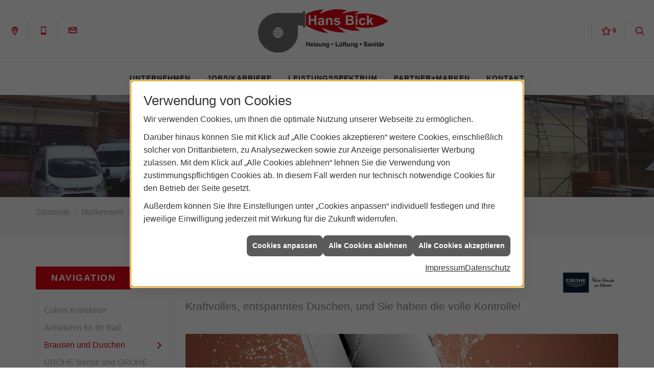

--- FILE ---
content_type: text/html; charset=utf-8
request_url: https://www.hansbick.de/marke_hersteller_produkte/grohe/duschen
body_size: 12042
content:
<!DOCTYPE html><html lang="de"><head><title>Brausen und Duschen von GROHE | Partnerbereich Hans Bick </title><meta name="Content-Type" content="text/html;charset=utf-8"/><meta name="description" content="Ihre Spezialisten für Sanitär, Heizung, Klimatechnik und vieles mehr aus Gerzen"/><meta name="robots" content="index, follow"/><meta name="keywords" content="Sanitär,Heizung,Klima,Gerzen,Hans Bick ,badezimmer, heizkörper,bad,fußbodenheizung,wärmepumpe,toilette,klimaanlage,Heizung,gasheizung,solar,armaturen,bäder,klimageräte,dusche,klempner,pellets,solaranlage,Sanitär,Ölheizung,solarenergie,wasseraufbereitung,sonnenenergie,zentralheizung,heizkessel,badplanung,energieberatung,regenwassernutzung,brennwert,energie sparen,energiesparen,solarstrom,heizungsanlage,gebäudetechnik,heizen,lüftung,wasserinstallation,energietechnik,lüftungstechnik,sanitärinstallation,heizgeräte,solartechnik,klimatechnik,sanitäranlagen,heizungsbau,heizungstechnik,abwassertechnik,wärmetechnik,solarwärme,sanitaer"/><meta name="revisit-after" content="28 days"/><meta name="google-site-verification" content="Ysj6A_3_TDqDnqmuIozXEBX2ZEDeKfBnpMkMMCRjTTA"/><meta name="viewport" content="width=device-width, initial-scale=1, minimum-scale=1"/><meta name="company" content="Hans Bick "/><meta name="date" content="2026-01-30"/><meta property="og:type" content="website"/><meta property="og:locale" content="de-DE"/><meta property="og:site_name" content="Hans Bick"/><meta property="og:url" content="https://www.hansbick.de/marke_hersteller_produkte/grohe/duschen"/><meta property="article:published_time" content="2025-09-15T13:39:42"/><meta property="og:image" content="https://www.hansbick.de/scripts/get.aspx?media=/config/theme/og-image.png"/><meta property="og:image:secure_url" content="https://www.hansbick.de/scripts/get.aspx?media=/config/theme/og-image.png"/><meta property="og:title" content=" Brausen und Duschen von GROHE | Partnerbereich Hans Bick "/><meta property="twitter:title" content=" Brausen und Duschen von GROHE | Partnerbereich Hans Bick "/><meta property="twitter:card" content="summary"/><meta property="og:description" content="Ihre Spezialisten für Sanitär, Heizung, Klimatechnik und vieles mehr aus Gerzen"/><meta property="twitter:description" content="Ihre Spezialisten für Sanitär, Heizung, Klimatechnik und vieles mehr aus Gerzen"/><link href="https://www.hansbick.de/marke_hersteller_produkte/grohe/duschen" rel="canonical"/><link href="https://www.hansbick.de/scripts/get.aspx?media=/config/theme/apple-touch-icon.png" rel="apple-touch-icon"/><link href="https://www.hansbick.de/scripts/get.aspx?media=/config/theme/favicon.ico" rel="shortcut icon" type="image/x-icon"/><link href="/scripts/get.aspx?media=/config/theme/css/include.min.css&v=06012026192701" rel="stylesheet" type="text/css"/><script type="application/ld+json">{"@context":"http://schema.org","@type":"LocalBusiness","name":"Hans Bick GmbH & Co. KG","image":"www.hansbick.de/media/config/theme/logo.png","@id":"www.hansbick.de","url":"www.hansbick.de","telephone":"08744 96860","email":"info@hansbick.de","address":{"@type":"PostalAddress","streetAddress":"Langäcker 11","addressLocality":"Gerzen","postalCode":"84175","addressCountry":"DE"},"geo":{"@type":"GeoCoordinates","latitude":"48.5102582","longitude":"12.4242996"},"sameAs":[]}</script></head><body class="body_layout layout_main" data-active-content-q="/marke_hersteller_produkte/grohe/duschen" data-active-audience-q="kein" data-is-bot="true"><!-- IP = 26 --><!-- SID = i0suankznrax2kdballvp3yz --><!-- ShopID = 10011699 (-302) --><!-- AppMode = offline --><!-- Loc = 1 --><!-- Page generated = 30.01.2026 11:20:03 --><!-- Page rendering = 539 --><!-- Cached = False -->
 <a href="/scripts/kontakt/mail.aspx" rel="nofollow" style="display:none">Kontakt</a> 
<div class="visible-print"></div><nav id="mobile_menu"></nav><div id="layout_wrapper"><header class="hidden-print" id="layout_header"><div class="header_logobar_wrapper"><div class="container-fluid"><div class="header_logobar"><div class="header_logobar_actions header_logobar_actions--left hidden-xs hidden-sm hidden-print"><ul><li class="header_btn_location" title="bitteAnpassen"><a href="/unternehmen/proweb-plus/kontakt" target="_self" rel="noreferrer" title="Jetzt Kontakt aufnehmen"><span class="iconSetQ iconSetQ-location"></span></a></li><li class="header_btn_phone"><a class="iconSetQ iconSetQ-smartphone" href="tel:0874496860" title="Telefon"></a></li><li class="header_btn_mail"><a class="iconSetQ iconSetQ-mail" title="E-Mail" data-q-uncrypt="105:110:102:111:64:104:97:110:115:98:105:99:107:46:100:101"></a></li></ul></div><a class="header_logobar_logo" href="/home.aspx" target="_self" rel="noreferrer" title="Zur Startseite"><picture class="responsiveImageQ"><template class="sourceQ" data-src="/media/config/theme/logo.png" data-startwidth="" data-focus-x="0.5" data-focus-y="0.5" data-fancy="false" data-previewcode=""></template><img src="" alt="Logo"></picture></a><div class="header_logobar_actions header_logobar_actions--right hidden-xs hidden-sm hidden-print"><ul><li class="header_btn_socialmedia"><!-- Fehler: facebook nicht aktiv --></li><li class="header_btn_watchlist"><a href="#" title="Ihre Merkliste" data-q-trigger="ieQ.system.window.open" data-q-url="/unternehmen/proweb-plus/merkliste?hdModus=" data-q-windowname="_self"><span class="iconSetQ iconSetQ-notelist-view"></span><span class="badge" title="Ihre Merkliste" data-q-mlcount="true" data-count="0">0</span></a></li><li class="header_btn_search"><a class="header_search_icon" href="#" target="_self" title="Suchen"><span class="iconSetQ iconSetQ-search"></span></a><div class="header_btn_search_form" id="header_search_form"><form action="/scripts/csearch.aspx" id="csuche2" name="csuche2" data-q-show-pending-on="submit" method=get enctype=multipart/form-data role="search"    ><div class="input-group"><input class="form-control form-control" aria-label="Webseite durchsuchen"   placeholder="Suche ..." maxlength="200" title="Ihre Suche" id="suchbgr2" name="suchbgr" type="text"/><input class="form-control" aria-label="Webseite durchsuchen"   value="HB" id="SearchSpecs2" name="SearchSpecs" type="hidden"/><input class="form-control" aria-label="Webseite durchsuchen"   value="false" id="ShowSpecs2" name="ShowSpecs" type="hidden"/><input class="form-control" aria-label="Webseite durchsuchen"   value="5" id="DefCount2" name="DefCount" type="hidden"/><input class="form-control" aria-label="Webseite durchsuchen"   value="HB" id="ResOrder2" name="ResOrder" type="hidden"/><div class="input-group-btn"><button class="btn btn-primary iconSetQ iconSetQ-search" id="sub2" title="Suchen" type="submit"><span class="sr-only">Suchen</span></button></div></div></form></div></li></ul></div></div></div></div><div class="header_navigation_wrapper"><div class="container"><div class="header_navigation"><nav class="header_navbar hidden-md hidden-lg"><div class="nav_toggle"><a class="header_menu_toggle" href="#mobile_menu" target="_self" title="Navigation öffnen"><span class="bar"></span><span class="bar"></span><span class="bar"></span></a><a class="header_menu_toggle_close" href="#mobile_menu" target="_self" title="Navigation schließen"><span class="bar"></span><span class="bar"></span></a></div></nav><nav class="header_navbar hidden-xs hidden-sm"><div class="main_menu"><ul><li class="dropdown_item single"><span title="Unternehmen">Unternehmen</span><div class="dropdown_content"><ul role="menu"   data-listing="standard"><li role="none"  ><a role="menuitem"   href="/unternehmen/proweb-plus/ueber_uns" title="Über uns">Über uns</a></li><li role="none"  ><a role="menuitem"   href="/unternehmen/proweb-plus/chronik" title="Firmenchronik">Firmenchronik</a></li><li role="none"  ><a role="menuitem"   href="/unternehmen/proweb-plus/neuheiten" title="Neuheiten">Neuheiten</a></li><li role="none"  ><a role="menuitem"   href="/unternehmen/proweb-plus/referenzen" title="Referenzen">Referenzen</a></li><li role="none"  ><a role="menuitem"   href="/unternehmen/proweb-plus/kundendienstanfrage" title="Kundendienstanfrage">Kundendienstanfrage</a></li><li role="none"  ><a role="menuitem"   href="/unternehmen/proweb-plus/leistungen" title="Unsere Schwerpunkte">Unsere Schwerpunkte</a></li><li role="none"  ><a role="menuitem"   href="/unternehmen/proweb-plus/service" title="Ihre Vorteile">Ihre Vorteile</a></li><li role="none"  ><a role="menuitem"   href="/unternehmen/proweb-plus/recruiting" title="Jobs / Karriere">Jobs / Karriere</a></li><li role="none"  ><a role="menuitem"   href="/unternehmen/proweb-plus/kontakt" title="Kontakt">Kontakt</a></li></ul></div></li><li><a href="/unternehmen/proweb-plus/recruiting" target="_self" rel="noreferrer" title="Jobs/Karriere">Jobs/Karriere</a></li><li class="dropdown_item single"><span title="Leistungsspektrum">Leistungsspektrum</span><div class="dropdown_content"><ul role="menu"   data-listing="standard"><li role="none"  ><a role="menuitem"   href="/proweb/leck_ortung-rohrreinigung" title="Wasserschäden & Rohrprobleme">Wasserschäden & Rohrprobleme</a></li><li role="none"  ><a role="menuitem"   href="/proweb/bad" title="Badezimmer">Badezimmer</a></li><li role="none"  ><a role="menuitem"   href="/proweb/heizung" title="Heizungen & Heizsysteme">Heizungen & Heizsysteme</a></li><li role="none"  ><a role="menuitem"   href="/proweb/waermepumpe" title="Wärmepumpen">Wärmepumpen</a></li><li role="none"  ><a role="menuitem"   href="/proweb/wasser" title="Trink-, Regen- und Abwasser">Trink-, Regen- und Abwasser</a></li><li role="none"  ><a role="menuitem"   href="/proweb/luft" title="Lüftungsanlagen">Lüftungsanlagen</a></li><li role="none"  ><a role="menuitem"   href="/proweb/spenglerei" title="Klempnerei / Spenglerei / Flaschnerei">Klempnerei / Spenglerei / Flaschnerei</a></li><li role="none"  ><a role="menuitem"   href="/proweb/photovoltaik" title="Photovoltaik">Photovoltaik</a></li><li role="none"  ><a role="menuitem"   href="/proweb/foerdermittel" title="Förderungen + Zuschüsse">Förderungen + Zuschüsse</a></li><li role="none"  ><a role="menuitem"   href="/proweb/news" title="Aktuelle Themen">Aktuelle Themen</a></li></ul></div></li><li><a href="/marke_hersteller_produkte" target="_self" rel="noreferrer" title="Partner und Marken">Partner+Marken</a></li><li><a href="/unternehmen/proweb-plus/kontakt" target="_self" rel="noreferrer" title="Nehmen Sie Kontakt mit uns auf">Kontakt</a></li></ul><div class="clearfix"></div></div></nav><div class="header_navigation_icons hidden-md hidden-lg"><ul><li class="header_btn_socialmedia"><!-- Fehler: facebook nicht aktiv --></li><li class="header_btn_location" title="bitteAnpassen"><a href="/unternehmen/proweb-plus/kontakt" target="_self" rel="noreferrer" title="Jetzt Kontakt aufnehmen"><span class="iconSetQ iconSetQ-location"></span></a></li><li class="header_btn_phone hidden-md hidden-lg"><a class="iconSetQ iconSetQ-smartphone" href="tel:0874496860" title="Telefon"></a></li><li class="header_btn_mail hidden-md hidden-lg"><a class="iconSetQ iconSetQ-mail" title="E-Mail" data-q-uncrypt="105:110:102:111:64:104:97:110:115:98:105:99:107:46:100:101"></a></li><li class="header_btn_watchlist"><a href="#" title="Ihre Merkliste" data-q-trigger="ieQ.system.window.open" data-q-url="/unternehmen/proweb-plus/merkliste?hdModus=" data-q-windowname="_self"><span class="iconSetQ iconSetQ-notelist-view"></span><span class="badge" title="Ihre Merkliste" data-q-mlcount="true" data-count="0">0</span></a></li><li class="header_btn_search"><a class="header_search_icon" href="#" target="_self" title="Suchen"><span class="iconSetQ iconSetQ-search"></span></a><div class="header_btn_search_form" id="header_search_form"><form action="/scripts/csearch.aspx" id="csuche2" name="csuche2" data-q-show-pending-on="submit" method=get enctype=multipart/form-data role="search"    ><div class="input-group"><input class="form-control form-control" aria-label="Webseite durchsuchen"   placeholder="Suche ..." maxlength="200" title="Ihre Suche" id="suchbgr2" name="suchbgr" type="text"/><input class="form-control" aria-label="Webseite durchsuchen"   value="HB" id="SearchSpecs2" name="SearchSpecs" type="hidden"/><input class="form-control" aria-label="Webseite durchsuchen"   value="false" id="ShowSpecs2" name="ShowSpecs" type="hidden"/><input class="form-control" aria-label="Webseite durchsuchen"   value="5" id="DefCount2" name="DefCount" type="hidden"/><input class="form-control" aria-label="Webseite durchsuchen"   value="HB" id="ResOrder2" name="ResOrder" type="hidden"/><div class="input-group-btn"><button class="btn btn-primary iconSetQ iconSetQ-search" id="sub2" title="Suchen" type="submit"><span class="sr-only">Suchen</span></button></div></div></form></div></li></ul></div></div></div></div></header><div id="layout_boxed_wrapper"><section class="hidden-print" id="layout_hero"><div class="hero_headline"><div class="responsiveCenteredQ slider_image "><picture class="responsiveImageQ slider_image"><template class="sourceQ" data-src="/media/config/theme/layout/include/slider/slider_01.jpg" data-startwidth="" data-focus-x="0.5" data-focus-y="0.7" data-fancy="false" data-previewcode="1920,650,e6e4e4,a6a2a4,7e6763,a39794,b8b3b3,817a7d,7c6864,988c88,898081,6e6769,77635c,857870,776b66,706663,745d53,76655b"></template><img src="data:image/svg+xml,%3Csvg%20xmlns%3D%27http%3A%2F%2Fwww.w3.org%2F2000%2Fsvg%27%20width%3D%271920%27%20height%3D%27650%27%20viewBox%3D%270%200%201920%20650%27%3E%3Cdefs%3E%3Cfilter%20id%3D%27blur%27%20width%3D%27200%27%20height%3D%27200%27%3E%3CfeGaussianBlur%20in%3D%27SourceGraphic%27%20stdDeviation%3D%2710%27%2F%3E%3C%2Ffilter%3E%3C%2Fdefs%3E%3Csvg%20viewBox%3D%270%200%20200%20200%27%20preserveAspectRatio%3D%27none%20meet%27%20version%3D%271.1%27%3E%3Cg%20filter%3D%27url(%23blur)%27%3E%3Crect%20x%3D%270%27%20y%3D%270%27%20width%3D%2750px%27%20height%3D%2750px%27%20fill%3D%27%23e6e4e4%27%2F%3E%3Crect%20x%3D%2750%27%20y%3D%270%27%20width%3D%2750px%27%20height%3D%2750px%27%20fill%3D%27%23a6a2a4%27%2F%3E%3Crect%20x%3D%27100%27%20y%3D%270%27%20width%3D%2750px%27%20height%3D%2750px%27%20fill%3D%27%237e6763%27%2F%3E%3Crect%20x%3D%27150%27%20y%3D%270%27%20width%3D%2750px%27%20height%3D%2750px%27%20fill%3D%27%23a39794%27%2F%3E%3Crect%20x%3D%270%27%20y%3D%2750%27%20width%3D%2750px%27%20height%3D%2750px%27%20fill%3D%27%23b8b3b3%27%2F%3E%3Crect%20x%3D%2750%27%20y%3D%2750%27%20width%3D%2750px%27%20height%3D%2750px%27%20fill%3D%27%23817a7d%27%2F%3E%3Crect%20x%3D%27100%27%20y%3D%2750%27%20width%3D%2750px%27%20height%3D%2750px%27%20fill%3D%27%237c6864%27%2F%3E%3Crect%20x%3D%27150%27%20y%3D%2750%27%20width%3D%2750px%27%20height%3D%2750px%27%20fill%3D%27%23988c88%27%2F%3E%3Crect%20x%3D%270%27%20y%3D%27100%27%20width%3D%2750px%27%20height%3D%2750px%27%20fill%3D%27%23898081%27%2F%3E%3Crect%20x%3D%2750%27%20y%3D%27100%27%20width%3D%2750px%27%20height%3D%2750px%27%20fill%3D%27%236e6769%27%2F%3E%3Crect%20x%3D%27100%27%20y%3D%27100%27%20width%3D%2750px%27%20height%3D%2750px%27%20fill%3D%27%2377635c%27%2F%3E%3Crect%20x%3D%27150%27%20y%3D%27100%27%20width%3D%2750px%27%20height%3D%2750px%27%20fill%3D%27%23857870%27%2F%3E%3Crect%20x%3D%270%27%20y%3D%27150%27%20width%3D%2750px%27%20height%3D%2750px%27%20fill%3D%27%23776b66%27%2F%3E%3Crect%20x%3D%2750%27%20y%3D%27150%27%20width%3D%2750px%27%20height%3D%2750px%27%20fill%3D%27%23706663%27%2F%3E%3Crect%20x%3D%27100%27%20y%3D%27150%27%20width%3D%2750px%27%20height%3D%2750px%27%20fill%3D%27%23745d53%27%2F%3E%3Crect%20x%3D%27150%27%20y%3D%27150%27%20width%3D%2750px%27%20height%3D%2750px%27%20fill%3D%27%2376655b%27%2F%3E%3C%2Fg%3E%3C%2Fsvg%3E%3C%2Fsvg%3E" alt="Über uns"></picture></div></div></section><nav class="hidden-print" id="layout_breadcrumb"><div class="container"><ol class="breadcrumb"><li><a href="https://www.hansbick.de" rel="noreferrer">Startseite</a></li><li><a href="/marke_hersteller_produkte" rel="noreferrer">Markenwelt</a></li><li><a href="/marke_hersteller_produkte/grohe" rel="noreferrer">GROHE</a></li><li class="active" aria-current="page"  >Brausen und Duschen</li></ol></div></nav><main id="layout_main"><div class="container"><div class="row"><div class="hidden-xs hidden-sm hidden-print col-xs-12 col-sm-12 col-md-3 col-lg-3"><aside id="layout_sidebar"><h3 class="sidebar_title">Navigation</h3><ul class="sidebar_menu" role="menu"   data-listing="standard"><li role="none"  ><a role="menuitem"   href="/marke_hersteller_produkte/grohe/colors-kollektion" title="Colors Kollektion">Colors Kollektion</a></li><li role="none"  ><a role="menuitem"   href="/marke_hersteller_produkte/grohe/armaturen" title="Armaturen für Ihr Bad">Armaturen für Ihr Bad</a></li><li role="none"  ><a role="menuitem"   href="/marke_hersteller_produkte/grohe/duschen" title="Brausen und Duschen">Brausen und Duschen</a></li><li role="none"  ><a role="menuitem"   href="/marke_hersteller_produkte/grohe/smarthome" title="GROHE Sense und GROHE Sense Guard">GROHE Sense und GROHE Sense Guard</a></li><li role="none"  ><a role="menuitem"   href="/marke_hersteller_produkte/grohe/kueche-2024" title="Für die Küche">Für die Küche</a></li><li role="none"  ><a role="menuitem"   href="/marke_hersteller_produkte/grohe/dusch-wcs" title="Dusch-WCs">Dusch-WCs</a></li><li role="none"  ><a role="menuitem"   href="/marke_hersteller_produkte/grohe/black-kollektion" title="Black Kollektion">Black Kollektion</a></li><li role="none"  ><a role="menuitem"   href="/marke_hersteller_produkte/grohe/neuheiten" title="News & Nachhaltigkeit">News & Nachhaltigkeit</a></li></ul></aside></div><div class="layout_main-col-print col-xs-12 col-sm-12 col-md-9 col-lg-9"><section id="layout_content"><div class="pull-right layout_aktionsleiste hidden-print"></div><div class="clearfix"></div>

<article><header><div class="row contentWidthQ"><div class="containerQ"><div class="col-xs-12 col-sm-10 col-md-10 col-lg-10"><h1>Brausen und Duschen von GROHE</h1></div><div class="col-xs-8 col-sm-2 col-md-2 col-lg-2 col-xs-offset-2 col-sm-offset-0 col-md-offset-0 col-lg-offset-0"><picture class="responsiveImageQ"><template class="sourceQ" data-src="/media/de/_cpool/shk/_logos/grohe-logo.jpg" data-startwidth="" data-focus-x="0.5" data-focus-y="0.5" data-fancy="false" data-previewcode=""></template><img src="" alt="Grohe Logo"></picture></div></div></div><div class="row contentWidthQ"><div class="containerQ"><div class="col-xs-12 col-sm-12 col-md-12 col-lg-12"><p class="lead">Kraftvolles, entspanntes Duschen, und Sie haben die volle Kontrolle!</p><div class="spacerQ" aria-hidden="true"  ></div><picture class="responsiveImageQ"><template class="sourceQ" data-src="/media/de/marke_hersteller_produkte/grohe/grohe_tempesta_1.jpg" data-startwidth="" data-focus-x="0.5" data-focus-y="0.5" data-fancy="false" data-previewcode=""></template><img src="" alt="GROHE Tempesta 110 Duschbrause umhüllt von Wasser."></picture></div></div></div></header><div class="spacerQ" aria-hidden="true"  ></div><section><div class="row contentWidthQ"><div class="containerQ"><div class="col-xs-12 col-sm-12 col-md-12 col-lg-12"><h2>GRO­HE Tem­pes­ta 110</h2><p class="lead">GRO­HE Tem­pes­ta 110: Smar­ter Wech­sel zwi­schen Strahl­ar­ten</p><p>Die GRO­HE Tem­pes­ta 110 Hand­brau­se ist die neu­es­te Er­wei­te­rung des GRO­HE Pro­fes­sio­nal Pro­dukt­port­fo­li­os. Die im un­ter­neh­mens­ei­ge­nen Werk in Lahr im Schwarz­wald pro­du­zier­te Hand­brau­se ver­fügt über cle­ve­re Kom­fort­funk­tio­nen und bie­tet neue was­ser­spa­ren­de Va­ri­an­ten für ein be­son­ders nach­hal­ti­ges Dusch­ver­gnü­gen.</p></div></div></div><div class="spacerQ" aria-hidden="true"  ></div><div class="row contentWidthQ"><div class="containerQ"><div class="col-xs-12 col-sm-6 col-md-3 col-lg-3"><div class="responsiveCenteredQ "><picture class="responsiveImageQ aspectQ1x1"><template class="sourceQ" data-src="/media/de/marke_hersteller_produkte/grohe/duschen/grohe_tempesta_5.jpg" data-startwidth="" data-focus-x="0.5" data-focus-y="0.75" data-fancy="false" data-previewcode=""></template><img src="" alt="GROHE Tempesta 110 Duschbrausenkopf im eckigen Design mit angeschaltetem Rain-Strahl."></picture></div></div><div class="col-xs-12 col-sm-6 col-md-3 col-lg-3"><div class="responsiveCenteredQ "><picture class="responsiveImageQ aspectQ1x1"><template class="sourceQ" data-src="/media/de/marke_hersteller_produkte/grohe/duschen/grohe_tempesta_8.jpg" data-startwidth="" data-focus-x="0.44" data-focus-y="0.75" data-fancy="false" data-previewcode=""></template><img src="" alt="GROHE Tempesta 110 Duschbrausenkopf im runden Design mit angeschaltetem Jet-Strahl."></picture></div></div><div class="col-xs-12 col-sm-12 col-md-6 col-lg-6"><h3>In­tui­ti­ver Strahl­wech­sel</h3><p>Dank der in­no­va­ti­ven SmartS­witch Funk­ti­on wech­seln Nut­zer:in­nen ein­fach an der Brau­sen­ober­sei­te zwi­schen bis zu drei Strahl­ar­ten: dem Jet-Strahl für in­ten­si­ve Rei­ni­gung, dem Rain-Strahl für sanf­ten Ge­nuss und dem Mas­sa­ge-Strahl für die Be­le­bung von Kör­per und Geist. Der schei­ben­för­mi­ge Um­stel­ler lässt sich in­tui­tiv und auch mit sei­fi­gen Hän­den leicht be­die­nen. Ein hör­ba­res Ein­ras­ten si­gna­li­siert, dass die ge­wünsch­te Strahl­art ein­ge­stellt ist.</p></div></div></div><div class="spacerQ" aria-hidden="true"  ></div><div class="row contentWidthQ"><div class="containerQ"><div class="col-xs-12 col-sm-12 col-md-6 col-lg-6"><h3>Nach­hal­ti­ges Dusch­ver­gnü­gen mit Eco­Joy Tech­no­lo­gie</h3><p>Be­son­ders um­welt­scho­nen­den Dusch­ge­nuss bie­tet GROHE mit den was­ser­spa­ren­den Va­ri­an­ten mit EcoJoy Tech­no­lo­gie. Ein Durch­fluss­be­gren­zer re­du­ziert den Was­ser­ver­brauch, oh­ne die her­aus­ra­gen­de Leis­tung der Hand­brau­sen zu be­ein­träch­ti­gen. Da­mit wächst das An­ge­bot an nach­hal­ti­gen Lö­sun­gen im GROHE Professional Port­fo­lio weiter.</p><h3>Dau­er­haft schö­nes De­sign</h3><p>Die GROHE Tempesta 110 hat ei­ne Chrom­ober­flä­che, ei­nen matt­wei­ßen Strahl­bild­ner und ei­nen Durch­mes­ser von 110 Mil­li­me­tern. Er­hält­lich ist sie, pas­send zu den GROHE Tempesta 250 Kopf­brau­sen, mit run­dem Kopf so­wie in ecki­gem „Cube“-Design. Der um­lau­fen­de ShockProof-Si­li­kon­ring schützt die Hand­brau­se vor Be­schä­di­gun­gen, falls sie doch ein­mal her­un­ter­fällt. Das SpeedClean Anti-Kalk-Sys­tem ver­hin­dert Kalk­ab­la­ge­run­gen an den Dü­sen und er­mög­licht ei­ne schnel­le und ein­fa­che Rei­ni­gung der Hand­brause.</p></div><div class="hidden-xs col-xs-12 col-sm-6 col-md-3 col-lg-3"><div class="responsiveCenteredQ "><picture class="responsiveImageQ aspectQ1x2"><template class="sourceQ" data-src="/media/de/marke_hersteller_produkte/grohe/duschen/grohe_tempesta_6.jpg" data-startwidth="" data-focus-x="0.5" data-focus-y="0.5" data-fancy="false" data-previewcode=""></template><img src="" alt="GRO­HE Tem­pes­ta 110 Duschsystem mit angeschalteter Handbrause im runden Design."></picture></div></div><div class="hidden-xs col-xs-12 col-sm-6 col-md-3 col-lg-3"><div class="responsiveCenteredQ "><picture class="responsiveImageQ aspectQ1x2"><template class="sourceQ" data-src="/media/de/marke_hersteller_produkte/grohe/duschen/grohe_tempesta_7.jpg" data-startwidth="" data-focus-x="0.5" data-focus-y="0.5" data-fancy="false" data-previewcode=""></template><img src="" alt="GROHE Tempesta 110 Duschsystem mit angeschalteter Handbrause im eckigen Design."></picture></div></div></div></div><div class="row hidden-lg hidden-md hidden-sm "><div class="col-xs-12 col-sm-12 col-md-12 col-lg-12"><div class="spacerQ" aria-hidden="true"  ></div><div class="ieq-gallery-teaser ieq-gallery-title-float ieq-clickgallery"><div class="ieq-gallery-container"><div class="responsiveCenteredQ "><picture class="responsiveImageQ"><template class="sourceQ" data-src="/media/de/marke_hersteller_produkte/grohe/duschen/grohe_tempesta_6.jpg" data-startwidth="" data-focus-x="0.5" data-focus-y="0.5" data-fancy="false" data-previewcode=""></template><img src="" alt="GROHE Tempesta 110 Duschsystem mit angeschalteter Handbrause im runden Design."></picture></div><div class="responsiveCenteredQ "><picture class="responsiveImageQ"><template class="sourceQ" data-src="/media/de/marke_hersteller_produkte/grohe/duschen/grohe_tempesta_7.jpg" data-startwidth="" data-focus-x="0.5" data-focus-y="0.5" data-fancy="false" data-previewcode=""></template><img src="" alt="GROHE Tempesta 110 Duschsystem mit angeschalteter Handbrause im eckigen Design."></picture></div><div class="responsiveCenteredQ "><picture class="responsiveImageQ"><template class="sourceQ" data-src="/media/de/marke_hersteller_produkte/grohe/duschen/grohe_tempesta_1.jpg" data-startwidth="" data-focus-x="0.5" data-focus-y="0.5" data-fancy="false" data-previewcode=""></template><img src="" alt="GROHE Tempesta 110 Duschbrause umhüllt von Wasser."></picture></div> </div></div></div></div><div class="spacerQ" aria-hidden="true"  ></div><div class="row contentWidthQ"><div class="containerQ"><div class="col-xs-12 col-sm-12 col-md-12 col-lg-12"><h3>Brau­se­stan­gen-Be­fes­ti­gung in vor­han­de­nen Bohr­lö­chern</h3><p>Das Fast­Fixa­ti­on Sys­tem er­leich­tert die An­brin­gung der Brau­se­stan­ge: Die obe­re Hal­te­rung ist hö­hen­ver­stell­bar, so­dass die Stan­ge ein­fach über vor­han­de­ne Bohr­lö­cher mon­tiert wer­den kann. Hö­he und Win­kel der Hand­brau­se­hal­te­rung kön­nen im­mer wie­der neu ein­ge­stellt wer­den. So fin­det je­des Fa­mi­li­en­mit­glied die idea­le Po­si­ti­on für ein op­ti­ma­les Du­sch­er­leb­nis. Die Hand­brau­se ist ein­zeln, im kom­plet­ten Dusch­sys­tem oder als Brau­se­stan­gen­set ab No­vem­ber 2023 ver­füg­bar.</p></div></div></div></section><div class="spacerQ" aria-hidden="true"  ></div><section><div class="row contentWidthQ"><div class="containerQ"><div class="col-xs-12 col-sm-12 col-md-12 col-lg-12"><h2>So umfassend wie noch nie</h2><p class="lead">Unterputz oder Aufputz?</p></div><div class="col-xs-12 col-sm-12 col-md-6 col-lg-6"><div class="spacerQ" aria-hidden="true"  ></div><div class="responsiveCenteredQ "><picture class="responsiveImageQ aspectQ1x1"><template class="sourceQ" data-src="/media/de/marke_hersteller_produkte/grohe/duschen/duschen_03.jpg" data-startwidth="" data-focus-x="0.56" data-focus-y="0" data-fancy="false" data-previewcode=""></template><img src="" alt="Unterputz Regenduschkopf mit angeschaltetem Wasser."></picture></div><div class="spacerQ" aria-hidden="true"  ></div><h3>Unterputz Duschsysteme</h3><p>Raum ist häu­fig knapp be­mes­sen und ge­ra­de des­halb sehr wert­voll. Un­ter­putz­in­stal­la­tio­nen sor­gen für mehr Platz in der Du­sche, oh­ne dass Sie da­bei auf Funk­tio­na­li­tät oder Kom­fort ver­zich­ten müs­sen. Dar­über hin­aus bie­ten sie zu­sätz­li­che prak­ti­sche Vor­tei­le: Die Rei­ni­gung geht schnel­ler und be­que­mer. Un­ter­putz-Tech­no­lo­gie: Da ist noch mehr für Sie drin!</p></div><div class="col-xs-12 col-sm-12 col-md-6 col-lg-6"><div class="spacerQ" aria-hidden="true"  ></div><div class="responsiveCenteredQ "><picture class="responsiveImageQ aspectQ1x1"><template class="sourceQ" data-src="/media/de/marke_hersteller_produkte/grohe/duschen/duschen_02.jpg" data-startwidth="" data-focus-x="0.44" data-focus-y="0" data-fancy="false" data-previewcode=""></template><img src="" alt="Aufputz Duschsystem mit angeschaltetem Wasser."></picture></div><div class="spacerQ" aria-hidden="true"  ></div><h3>Aufputz Duschsysteme</h3><p>Set­zen Sie Ih­re Ide­en mit GROHE Pro­duk­ten für die Auf­putz­in­stal­la­ti­on in die Tat um – und das viel ein­fa­cher, als Sie den­ken! Von der Pla­nung bis zum per­fek­ten Du­sch­er­leb­nis ist es nur ein klei­ner Schritt. GROHE Ther­mo­sta­te mit TurboStat Tech­no­lo­gie bil­den das Herz­stück un­se­rer Dusch­sys­te­me. In­ner­halb von Se­kun­den­bruch­tei­len lie­fern sie ex­akt die ge­wünsch­te Was­ser­tem­pe­ra­tur und hal­ten die­se kon­stant. So ga­ran­tie­ren sie ein lu­xu­riö­ses Du­sch­er­leb­nis mit per­fekt ein­ge­stell­ter Temperatur.</p></div></div></div></section><div class="spacerQ" aria-hidden="true"  ></div><section><div class="row contentWidthQ"><div class="containerQ"><div class="col-xs-12 col-sm-12 col-md-12 col-lg-12"><h3>Genießen Sie die Vielfalt – Erfrischung oder Entspannung?</h3></div><div class="col-xs-12 col-sm-6 col-md-6 col-lg-3"><div class="responsiveCenteredQ "><picture class="responsiveImageQ aspectQ16x9"><template class="sourceQ" data-src="/media/de/marke_hersteller_produkte/grohe/duschen/duschen_strahl_01.jpg" data-startwidth="" data-focus-x="0.48" data-focus-y="0.14" data-fancy="false" data-previewcode=""></template><img src="" alt="Wasser aus einer Duschbrause mit der "Rain Strahl" Einstellung."></picture></div><div class="spacerQ" aria-hidden="true"  ></div><p><strong>Rain Strahl</strong></p><p>Groß­zü­gig und lu­xu­ri­ös: ein sanf­tes, fi­li­gra­nes Strahl­bild, das der Haut schmei­chelt. Es hüllt Sie eben­so reich­hal­tig und gleich­mä­ßig ein wie ein war­mer Sommer­regen.</p></div><div class="col-xs-12 col-sm-6 col-md-6 col-lg-3"><div class="responsiveCenteredQ "><picture class="responsiveImageQ aspectQ16x9"><template class="sourceQ" data-src="/media/de/marke_hersteller_produkte/grohe/duschen/duschen_strahl_02.jpg" data-startwidth="" data-focus-x="0.48" data-focus-y="0.14" data-fancy="false" data-previewcode=""></template><img src="" alt="Wasser aus einer Duschbrause mit der "Smartrain Strahl" Einstellung."></picture></div><div class="spacerQ" aria-hidden="true"  ></div><p><strong>Smartrain Strahl</strong></p><p>Al­le ty­pi­schen Merk­ma­le und Vor­tei­le un­se­res ori­gi­na­len Rain Strahls – hier mit re­du­zier­tem Durch­fluss. Ein smar­tes Strahl­bild, das we­ni­ger Was­ser be­nö­tigt und da­bei voll­kom­me­nen Ge­nuss garantiert.</p></div><div class="col-xs-12 col-sm-6 col-md-6 col-lg-3"><div class="responsiveCenteredQ "><picture class="responsiveImageQ aspectQ16x9"><template class="sourceQ" data-src="/media/de/marke_hersteller_produkte/grohe/duschen/duschen_strahl_03.jpg" data-startwidth="" data-focus-x="0.48" data-focus-y="0.14" data-fancy="false" data-previewcode=""></template><img src="" alt="Wasser aus einer Duschbrause mit der "Active Rain Strahl" Einstellung."></picture></div><div class="spacerQ" aria-hidden="true"  ></div><p><strong>Active Rain Strahl</strong></p><p>Der in­no­va­ti­ve Strahl lo­ckert die Mus­ku­la­tur oder spült das Shampoo aus dem Haar.</p></div><div class="col-xs-12 col-sm-6 col-md-6 col-lg-3"><div class="responsiveCenteredQ "><picture class="responsiveImageQ aspectQ16x9"><template class="sourceQ" data-src="/media/de/marke_hersteller_produkte/grohe/duschen/duschen_strahl_04.jpg" data-startwidth="" data-focus-x="0.48" data-focus-y="0.14" data-fancy="false" data-previewcode=""></template><img src="" alt="Wasser aus einer Duschbrause mit der "Triomassage Strahl" Einstellung."></picture></div><div class="spacerQ" aria-hidden="true"  ></div><p><strong>Triomassage Strahl</strong></p><p>Der be­kann­te Bokoma-Strahl und zwei Massage-Strahl­ar­ten bil­den die per­fek­te Kom­bi­na­ti­on für die Mas­sa­ge von Kopf und Schul­tern – ganz aus ei­nem Guss.</p></div></div></div></section><div class="spacerQ" aria-hidden="true"  ></div><section><div class="row contentWidthQ"><div class="containerQ"><div class="col-xs-12 col-sm-12 col-md-6 col-lg-6"><h3>GROHE Smartcontrol – so einfach kann's gehen?</h3><p>GROHE SmartControl ist das in­no­va­ti­ve Duschsystem, mit dem Sie die Wassermenge und -temperatur mü­he­los ein­stel­len, Ihre be­vor­zug­ten Strahlarten aus­wäh­len oder zwi­schen Kopf- und Handbrause wech­seln. Drehen Sie ein­fach den GROHE ProGrip Griff auf, um den Fluss zu ver­stär­ken – von Eco bis zur vol­len Menge – und zum Reduzieren ein­fach wie­der her­un­ter. Unterbrechen Sie den Fluss, wann immer Sie möch­ten. Mit SmartControl kön­nen Sie Ihre be­vor­zug­ten Einstellungen sogar für das nächs­te Mal speichern.</p></div><div class="col-xs-12 col-sm-12 col-md-6 col-lg-6"><div class="sliderQ sliderQ-modeHorizontal sliderQ-innerControls sliderQ-fullPager sliderQ-noThumbnails sliderQ-autoStart" data-speed="5000"><div class="sliderItemQ"><div class="responsiveCenteredQ "><picture class="responsiveImageQ aspectQ16x9"><template class="sourceQ" data-src="/media/de/marke_hersteller_produkte/grohe/duschen/duschen_smartcontrol_01.jpg" data-startwidth="" data-focus-x="0.43" data-focus-y="0.49" data-fancy="false" data-previewcode=""></template><img src="" alt="GROHE Smartcontrol Bedienelement. Eine Person drückt auf den Knopf, um die Dusche zu starten."></picture></div><div class="spacerQ" aria-hidden="true"  ></div><p>Drücken Sie den Knopf, und starten Sie die Dusche.</p></div><div class="sliderItemQ"><div class="responsiveCenteredQ "><picture class="responsiveImageQ aspectQ16x9"><template class="sourceQ" data-src="/media/de/marke_hersteller_produkte/grohe/duschen/duschen_smartcontrol_02.jpg" data-startwidth="" data-focus-x="0.42" data-focus-y="0.48" data-fancy="false" data-previewcode=""></template><img src="" alt="GROHE Smartcontrol Bedienelement. Eine Person dreht den Knopf um die Wassermenge einzustellen."></picture></div><div class="spacerQ" aria-hidden="true"  ></div><p>Drehen Sie zum Einstellen der Wassermenge – schrittweise von Eco bis Maximum.</p></div><div class="sliderItemQ"><div class="responsiveCenteredQ "><picture class="responsiveImageQ aspectQ16x9"><template class="sourceQ" data-src="/media/de/marke_hersteller_produkte/grohe/duschen/duschen_smartcontrol_03.jpg" data-startwidth="" data-focus-x="0.41" data-focus-y="0.47" data-fancy="false" data-previewcode=""></template><img src="" alt="GROHE Smartcontrol Bedienelement. Eine Person drückt auf den Knopf, um die Dusche aus zu machen."></picture></div><div class="spacerQ" aria-hidden="true"  ></div><p>Betätigen Sie den Knopf nochmals, um den Wasserfluss zu unterbrechen. Ihre bevorzugte Wassermenge ist für den nächsten Start der Dusche gespeichert.</p></div></div></div></div></div></section><section><div class="row contentWidthQ"><div class="containerQ"><div class="col-xs-12 col-sm-12 col-md-12 col-lg-12"><h2 class="text-center">Brausen von GROHE</h2></div><div class="marginQ-top col-xs-12 col-sm-12 col-md-12 col-lg-12"><section class="mtwrapper" data-boardid="80" data-filter="" data-activegroup="291" data-activecategory="" data-maxcount="" data-hidemenu="false" data-displaymtinfo=""><div class="mtnavi"></div><div class="mtcontent"></div><div class="text-right marginQ-bottom mtfooter"></div><div class="text-right mtdetailviewwrapper"><section class="hidden-xs hidden-sm hidden-md hidden-lg" id="mtv3detailView"><div class="row detailViewContent"><div class="text-center col-xs-12 col-sm-5 col-md-5 col-lg-5" id="mtv3articleSliderContainer"><h1 id="mtv3detailViewSeriesHeadline">Serienname</h1><picture class="responsiveImageQ marginQ-bottom" id="mtv3detailViewImage1"><template class="sourceQ" data-src="/media/config/system/loadingq.svg" data-startwidth="" data-fancy="" data-previewcode=""></template><img src=""></picture><picture class="responsiveImageQ marginQ-top marginQ-bottom img-thumbnail hidden-xs" id="mtv3detailViewImage2"><template class="sourceQ" data-src="/media/config/system/loadingq.svg" data-startwidth="" data-fancy="" data-static="true" data-width="150" data-previewcode="140,140"></template><img src=""></picture></div><div class="col-xs-12 col-sm-2 col-md-2 col-lg-2" id="mtv3detailViewThumbnailsWrapper"><div id="mtv3detailViewThumbnailsTextWrapper"></div><picture class="responsiveImageQ mtv3detailViewThumbnail"><template class="sourceQ" data-src="/media/config/system/loadingq.svg" data-startwidth="" data-fancy="" data-previewcode="80,80"></template><img src=""></picture><picture class="responsiveImageQ mtv3detailViewThumbnail"><template class="sourceQ" data-src="/media/config/system/loadingq.svg" data-startwidth="" data-fancy="" data-previewcode="80,80"></template><img src=""></picture></div><div class="col-xs-12 col-sm-5 col-md-5 col-lg-5"><p class="text-justify" id="mtv3detailViewLead"><strong>Ich bin ein Leadtext für die Serie</strong></p><p class="text-justify" id="mtv3detailViewSeriesDescription">Ich bin die weiterführende Serienbeschreibung.</p><h2 id="mtv3detailViewArticleHeadline">Artikelbezeichnung</h2><div id="mtv3detailViewArticleDescriptionList"><ul><li>Artikelinfo 1</li><li>Artikelinfo 2</li><li>Artikelinfo 3</li><li>Artikelinfo 4</li><li>Artikelinfo 5</li><li>Artikelinfo 6</li><li>Artikelinfo 7</li><li>Artikelinfo 8</li><li>Artikelinfo 9</li><li>Artikelinfo 10</li></ul></div><button class="btn btn-primary iconSetQ iconSetQ-notelist-add" id="mtv3articleRemberButton" data-q-url="/scripts/CRem.aspx?action=add&MLT=tafelartikel&MLV=14605" data-q-trigger="ieQ.system.merkliste.addItem" data-q-windowname="_self" data-q-resizable="yes" data-q-scrollbars="yes" data-q-height="170" data-q-width="300" type="button">Artikel merken</button></div></div></section></div></section></div></div></div></section></article><div class="insertcontent"><div class="creatorreferenceconsultingworld"><p class="marginQ-top"><strong>HINWEIS:</strong> Verantwortlich für den Inhalt dieser Seite ist die ieQ-systems SHK GmbH &amp; Co. KG</p></div></div>

</section></div></div></div></main></div><footer class="hidden-print" id="layout_footer"><div class="layout_footer_top"><div class="footer_contact_box_wrapper"><div class="row contentWidthQ"><div class="containerQ"><div class="col-xs-12 col-sm-12 col-md-4 col-lg-4 col-md-offset-8"><div class="footer_contact_box"><h3 class="footer_title">Kontakt</h3><address class="footer_address"><ul><li><span class="iconSetQ iconSetQ-location"></span><div class="insertfirmendaten" data-trennzeichen="umbruch"><div class="insertfirmendaten_item insertfirmendaten_name"><span class="insertfirmendaten_value">Hans Bick </span></div><div class="insertfirmendaten_item insertfirmendaten_street"><span class="insertfirmendaten_value">Langäcker 11</span></div><div class="insertfirmendaten_item insertfirmendaten_postalcity"><span class="insertfirmendaten_value">84175 Gerzen</span></div></div></li><li><span class="iconSetQ iconSetQ-phone"></span><div class="hidden-xs hidden-sm"><div class="insertfirmendaten" data-trennzeichen=""><span class="insertfirmendaten_value">08744 96860</span></div></div><div class="hidden-md hidden-lg"><div class="insertfirmendaten" data-trennzeichen=""><span class="insertfirmendaten_value"><a href="tel:0874496860" title="08744 96860">08744 96860</a></span></div></div></li><li><span class="iconSetQ iconSetQ-mail"></span><div class="insertfirmendaten" data-trennzeichen=""><span class="insertfirmendaten_value"><a title="E-Mail" data-q-trigger="ieQ.system.helper.uncrypt" data-q-uncrypt="105:110:102:111:64:104:97:110:115:98:105:99:107:46:100:101">.cdfonniaskb@hei</a></span></div></li></ul></address></div></div></div></div></div><div class="map_marker hidden-xs hidden-sm"><div></div><div></div></div><div class="footer_maps hidden-xs hidden-sm"><iframe class="googlemapsQ dynamicMap" width="100%" height="100%" frameborder="0" style="border:0" data-src="https://www.google.com/maps/embed/v1/place?q=Langäcker%2011,84175,Gerzen&zoom=14&key=AIzaSyBtUVcIJM2wYvsD0_OxNNvHjPix9QAoJdU" title="Google Maps"></iframe></div></div><div class="layout_footer_bottom"><div class="container"><ul class="list-inline"><li><a href="/home.aspx" rel="noreferrer"><small>Home</small></a></li><li><a href="/recht/impressum" rel="noreferrer"><small>Impressum</small></a></li><li><a href="/unternehmen/proweb-plus/kontakt" rel="noreferrer"><small>Kontakt</small></a></li><li><a href="/recht/datenschutz" rel="noreferrer"><small>Datenschutz</small></a></li><li><a class="q0_a11y_nav" href="/sitemap" rel="noreferrer"><small>Sitemap</small></a></li><li><a class="open-cookieManagerQ" href="javascript:ieQ.cookie.showManager('md')" rel="noreferrer"><small>Verwaltung der Cookies</small></a></li></ul><p><span class="false_footnote"><small>© 30.01.2026 Hans Bick </small></span></p></div></div></footer></div><a class="back_to_top hidden-print" href="#layout_header" target="_self" title="Nach oben">Zum Seitenanfang</a><link href="/functions.js?fqnames=css=/config/theme/css/ieq_framework/cmsfuncs/mustertafelnew,/config/theme/css/ieq_framework/cmsfuncs/mustertafel&v=06012026192701" rel="stylesheet" type="text/css"/><script src="/scripts/get.aspx?media=/config/theme/js/include.min.js&v=27012026171010" type="text/javascript"></script><script async="async" src="/functions.js?fqnames=js=/config/theme/js/ieq_framework/cmsfuncs/mustertafelnew,/config/theme/js/ieq_framework/cmsfuncs/mustertafel&v=27012026171010" type="text/javascript"></script></body></html>

--- FILE ---
content_type: text/css; charset=utf-8
request_url: https://www.hansbick.de/functions.js?fqnames=css=/config/theme/css/ieq_framework/cmsfuncs/mustertafelnew,/config/theme/css/ieq_framework/cmsfuncs/mustertafel&v=06012026192701
body_size: 1450
content:


.mtSeriesWrapper,.mtcontent{display:flex;flex-wrap:wrap}.mtSeriesWrapper div,.mtcontent div{margin:5px 5px 15px;border:1px solid #ccc;padding:5px;width:150px;position:relative;height:200px}.mtSeriesWrapper div img,.mtcontent div img{width:80px;margin:auto}.mtSeriesWrapper div span,.mtcontent div span{display:inline-block;background:#e30613;padding:2px 5px;font-size:.8em;color:#fff;width:100%}.mtnavi li.active{background:#e30613;color:#fff}ul.categoryList,ul.groupList{padding:0}ul.categoryList li,ul.groupList li{display:inline-block;padding:5px;border:0 solid #ccc;margin:0 2px 4px;background:#eee;cursor:pointer;font-size:.9em}ul.categoryList li{font-size:.8em}#mtv3detailView{background:#fff;max-width:1200px;min-height:75vh;padding:20px}.mtv3detailViewThumbnail{max-width:80px;height:80px;margin:5px;border:1px solid #ccc;cursor:pointer}.mtv3detailViewThumbnail:not(.active){opacity:.3}#mtv3detailViewImageSlider .sliderItemQ.active picture{max-width:300px}#mtv3detailViewThumbnailsWrapper{max-height:500px;overflow-x:hidden;overflow-y:auto}.mobileQ #mtv3detailViewThumbnailsWrapper{text-align:center}.desktopQ #mtv3detailViewThumbnailsWrapper{text-align:right}#mtv3detailViewThumbnailsTextWrapper{color:#fff;margin:0 0 5px;font-size:.8em}#mtv3detailViewThumbnailsTextWrapper span{background:#e30613;padding:3px;margin:0 2px}#mtv3detailViewThumbnailsTextWrapper .fp_btn{cursor:pointer}#mtv3detailViewThumbnailsTextWrapper .fp_btn:not(.active){opacity:.5}#mtv3detailViewArticleHeadline{font-size:18px}#mtv3detailViewImage2{cursor:pointer}.mobileQ #mtv3detailViewImage2{display:none}.seriesItem{cursor:pointer;display:flex;flex-direction:column;justify-content:space-around}.seriesItem p{font-size:.8em;margin:5px 0 0}.turnmearound{animation:.5s linear turner;transform-style:preserve-3d}.detailViewContent.mt-dw-a11y{display:flex}.detailViewContent.mt-dw-a11y :nth-child(3){order:10}.detailViewContent.mt-dw-a11y #mtv3detailViewThumbnailsWrapper{order:-1}.detailViewContent.mt-dw-a11y #mtv3articleSliderContainer{order:-2}@keyframes turner{from{transform:rotateX(0)}to{transform:rotateX(360deg)}}body.qfullscreen .insertmustertafel{min-height:100vh}body.qfullscreen.qMustertafeldetail .insertmustertafel{overflow:hidden}.insertmustertafel_products{padding:0 10px 10px 0;display:inline-block}.insertmustertafel_filter,.insertmustertafel_plates_items,.insertmustertafel_plates_series{padding:10px;border:1px solid #eee;border-top:0}.insertmustertafel_plates_series{background:#eee;font-weight:700}.insertmustertafel_plates_items img{display:inline!important;cursor:pointer}.insertmustertafel_plates_items{overflow-x:auto;overflow-y:auto;max-height:80vh;white-space:nowrap;width:100%}.series_grid{display:inline-block;white-space:normal;float:inherit;vertical-align:top}.insertmustertafel_plates,body.qfullscreen .insertmustertafel_filter{background:#fff}body.qfullscreen{overflow:hidden}.insertmustertafel{position:relative;left:0;height:auto;overflow:hidden}.insertmustertafel_details{position:fixed;top:0;left:0;width:100%;height:100%;max-width:100%;background:rgba(0,0,0,.8);color:#fff;padding:20px;z-index:99999;overflow:auto}.insertmustertafel_details .imagebackground{padding:5px;background:#fff}@media (min-width:768px){.insertmustertafel_details{max-width:500px}}.insertmustertafel_details_bg{position:fixed;top:0;left:0;width:100%;height:100%!important;background:rgba(0,0,0,.8)!important;z-index:99990}.mtarticle_table{background:#fff;color:#000}body.qfullscreen .insertmustertafel>div:not(.insertmustertafel_details){padding:20px 20px 40px;background:rgba(255,255,255,.95);height:90vh}.insertmustertafel_detail .insertmtarticle{max-width:500px;margin:20px auto;background:#fff;padding:20px;-webkit-box-shadow:0 0 22px -4px rgba(0,0,0,.69);-moz-box-shadow:0 0 22px -4px rgba(0,0,0,.69);box-shadow:0 0 22px -4px rgba(0,0,0,.69);overflow:auto;height:calc(100vh - 40px)}.insertmustertafel_detail{position:fixed;top:0;left:0;background:rgba(0,0,0,.4);width:100vw;height:100vh;z-index:999}.insertmustertafel_platesQ .badge:hover{background:#e30613;cursor:pointer}@media (max-width:767px){div.mtarticle_table .table-responsive>.table>tbody>tr>td,div.mtarticle_table .table-responsive>.table>tbody>tr>th,div.mtarticle_table .table-responsive>.table>tfoot>tr>td,div.mtarticle_table .table-responsive>.table>tfoot>tr>th,div.mtarticle_table .table-responsive>.table>thead>tr>td,div.mtarticle_table .table-responsive>.table>thead>tr>th{white-space:inherit}}